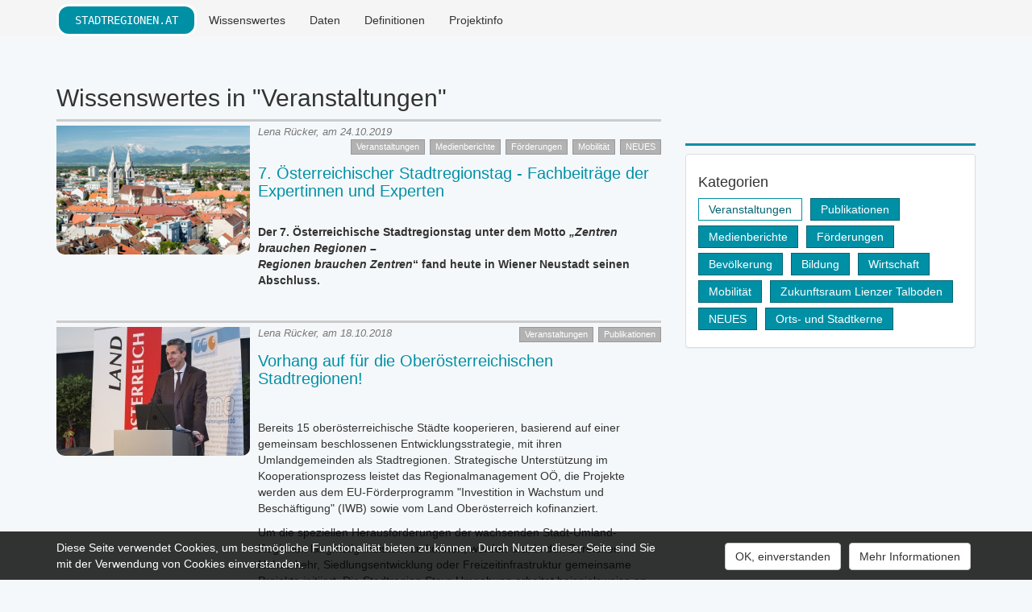

--- FILE ---
content_type: text/html; charset=UTF-8
request_url: https://www.stadtregionen.at/wissenswertes/kategorien/1?page=2
body_size: 6942
content:
<!DOCTYPE html>
<html>
<head>
    <title>Neuigkeiten | stadtregionen.at</title>
    <link rel="stylesheet" href="/css/merge.min.css">
    <link rel="stylesheet" href="/build/css/app.min-49cf2ef696.css">
    <meta content="text/plain" charset="UTF-8">
        </head>
<body class="news news-index">
    <div id="wrapper">
        <header>
            <nav class="navbar" role="navigation">
    <div class="container">
        <div class="brand">
            <a href="https://www.stadtregionen.at" class="logoish">
                stadtregionen.at
            </a>
        </div>
        <ul class="pull-left">
            <li><a href="https://www.stadtregionen.at/wissenswertes">Wissenswertes</a></li>
            <li><a href="https://www.stadtregionen.at/datenquellen">Daten</a></li>
            <li><a href="https://www.stadtregionen.at/definitionen">Definitionen</a></li>
            <li><a href="https://www.stadtregionen.at/projektinfo">Projektinfo</a></li>
        </ul>
        <ul class="pull-right">
            <li class="cityregion-select"></li>
        </ul>
    </div>
</nav>
        </header>
        <main>
                <div class="container">
        <div class="row">
            <div class="col-md-12">
                <h2>Wissenswertes&nbsp;in &quot;Veranstaltungen&quot;</h2>
            </div>
        </div>
        <div class='row'>
            <div class="col-md-8">
                                    <div class="row">
                        <div class="col-md-12">
                            <div class="news-box ">
                                                                    <img class="news-image" src="https://www.stadtregionen.at/uploads/imagesshares/.mods/news_WMSStadt.png">
                                                                <div class="meta">
                                    <p>Lena R&uuml;cker, am 24.10.2019</p>
                                                                            <ul class="tags">
                                                                                            <li><a href="https://www.stadtregionen.at/wissenswertes/kategorien/1"><span class="sticker tiny pale">Veranstaltungen</span></a></li>
                                                                                            <li><a href="https://www.stadtregionen.at/wissenswertes/kategorien/3"><span class="sticker tiny pale">Medienberichte</span></a></li>
                                                                                            <li><a href="https://www.stadtregionen.at/wissenswertes/kategorien/4"><span class="sticker tiny pale">F&ouml;rderungen</span></a></li>
                                                                                            <li><a href="https://www.stadtregionen.at/wissenswertes/kategorien/8"><span class="sticker tiny pale">Mobilit&auml;t</span></a></li>
                                                                                            <li><a href="https://www.stadtregionen.at/wissenswertes/kategorien/10"><span class="sticker tiny pale">NEUES</span></a></li>
                                                                                    </ul>
                                                                    </div>
                                <h3><a href="https://www.stadtregionen.at/wissenswertes/7-oesterreichische-stadtregionstag-fachbeitraege-der-expertinnen-und-experten">7. &Ouml;sterreichischer Stadtregionstag - Fachbeitr&auml;ge der Expertinnen und Experten</a></h3>
                                <div class="news-box-content">
                                    <p><br />
<strong>Der 7. &Ouml;sterreichische Stadtregionstag unter dem Motto <em>&bdquo;Zentren brauchen Regionen &ndash;<br />
Regionen brauchen Zentren</em>&ldquo; fand heute in Wiener Neustadt seinen Abschluss.</strong></p>

<p>&nbsp;</p>

                                </div>
                            </div>
                        </div>
                    </div>
                                    <div class="row">
                        <div class="col-md-12">
                            <div class="news-box ">
                                                                    <img class="news-image" src="https://www.stadtregionen.at/uploads/imagesshares/.mods/news_DZ4A0122.jpg">
                                                                <div class="meta">
                                    <p>Lena R&uuml;cker, am 18.10.2018</p>
                                                                            <ul class="tags">
                                                                                            <li><a href="https://www.stadtregionen.at/wissenswertes/kategorien/1"><span class="sticker tiny pale">Veranstaltungen</span></a></li>
                                                                                            <li><a href="https://www.stadtregionen.at/wissenswertes/kategorien/2"><span class="sticker tiny pale">Publikationen</span></a></li>
                                                                                    </ul>
                                                                    </div>
                                <h3><a href="https://www.stadtregionen.at/wissenswertes/s">Vorhang auf f&uuml;r die Ober&ouml;sterreichischen Stadtregionen!</a></h3>
                                <div class="news-box-content">
                                    <p>&nbsp;</p>

<p>Bereits&nbsp;15 ober&ouml;sterreichische St&auml;dte&nbsp;kooperieren, basierend auf einer gemeinsam beschlossenen Entwicklungsstrategie,&nbsp;mit ihren Umlandgemeinden als&nbsp;Stadtregionen. Strategische Unterst&uuml;tzung im Kooperationsprozess&nbsp;leistet das&nbsp;Regionalmanagement O&Ouml;,&nbsp;die Projekte werden&nbsp;aus dem EU-F&ouml;rderprogramm &quot;Investition in Wachstum und Besch&auml;ftigung&quot; (IWB) sowie&nbsp;vom Land Ober&ouml;sterreich kofinanziert.</p>

<p>Um die speziellen Herausforderungen der wachsenden Stadt-Umland-Regionen langfristig meistern zu k&ouml;nnen, wurden u.a.&nbsp;in den Bereichen Nahverkehr, Siedlungsentwicklung oder Freizeitinfrastruktur gemeinsame Projekte initiiert. Die Stadtregion Steyr-Umgebung arbeitet beispielsweise an einem&nbsp;Umsetzungsprojekt zur Belebung des Stadtzentrums:&nbsp;auf dem neugestalteten Marktplatz sollen k&uuml;nftig Produkte aus den Umlandgemeinden an kostenlos zur Verf&uuml;gung gestellten Marktst&auml;nden angeboten werden k&ouml;nnen. Die Stadtregion Kremsm&uuml;nster legt ihren Schwerpunkt auf den Ausbau des Kulturangebotes: momentan wird an der Projektidee gefeilt, einen Galerie f&uuml;r darstellende&nbsp;sowie bildende Kunst im neu sanierten Stadttheater Bad Hall zu er&ouml;ffnen.</p>

<p><a href="https://www.meinbezirk.at/steyr-steyr-land/c-lokales/steyr-kremsmuenster-und-kirchdorf-gestalten-gemeinsam-mit-ihren-umlandgemeinden_a3048549">Lesen Sie den Beitrag auf meinbezirk.at</a></p>

<p><em>Aufger&auml;umt</em> - die Zeitschrift f&uuml;r Raumordnung in Ober&ouml;sterreich widmete den ober&ouml;sterreichischen Stadtregionen 2017 eine eigene Ausgabe. Die <a href="/uploads/files/aufgeraeumt_10_17.pdf">Publikation</a> liefert einen guten &Uuml;berblick &uuml;ber die Entwicklung des Modells &quot;Stadtregion&quot; in Europa und &Ouml;sterreich sowie &uuml;ber die aktuellen stadtregionalen Prozesse in Ober&ouml;sterreich.</p>

                                </div>
                            </div>
                        </div>
                    </div>
                                    <div class="row">
                        <div class="col-md-12">
                            <div class="news-box ">
                                                                    <img class="news-image" src="https://www.stadtregionen.at/uploads/imagesshares/.mods/news_GeutzeAlexetc.jpg">
                                                                <div class="meta">
                                    <p>Hochholdinger Nikola, am 11.10.2018</p>
                                                                            <ul class="tags">
                                                                                            <li><a href="https://www.stadtregionen.at/wissenswertes/kategorien/1"><span class="sticker tiny pale">Veranstaltungen</span></a></li>
                                                                                    </ul>
                                                                    </div>
                                <h3><a href="https://www.stadtregionen.at/wissenswertes/fortsetzung-stadtregionstag-2018-vor-den-vorhang-geholt-zusammen-eu-mittel-nutzen-und-standortfaktoren-entwickeln">Fortsetzung Stadtregionstag 2018: &quot;Vor den Vorhang geholt&quot; - Zusammen EU-Mittel nutzen und Standortfaktoren entwickeln</a></h3>
                                <div class="news-box-content">
                                    <p>&nbsp;</p>

<p><strong>&quot;Vor den Vorhang geholt&quot;</strong> - Der Stadtregionstag 2018 in Wels startet heute mit spannenden Beispielen und Modellen aus den Stadtregionen in &Ouml;sterreich und Deutschland und anschlie&szlig;ender Diskussion zum Thema <strong>&quot;Zusammen EU-Mittel nutzen&quot;. </strong>Der zweite Teil widmet sich den Beispielen und Modellen gemeinsamer Betriebsfl&auml;chen und Infrastrukturen unter dem Titel <strong>&quot;Zusammen regionale Standortfaktoren entwickeln&quot;</strong>.</p>

                                </div>
                            </div>
                        </div>
                    </div>
                                    <div class="row">
                        <div class="col-md-12">
                            <div class="news-box ">
                                                                    <img class="news-image" src="https://www.stadtregionen.at/uploads/imagesshares/.mods/news_schmidtkomp.jpg">
                                                                <div class="meta">
                                    <p>Hochholdinger Nikola, am 10.10.2018</p>
                                                                            <ul class="tags">
                                                                                            <li><a href="https://www.stadtregionen.at/wissenswertes/kategorien/1"><span class="sticker tiny pale">Veranstaltungen</span></a></li>
                                                                                    </ul>
                                                                    </div>
                                <h3><a href="https://www.stadtregionen.at/wissenswertes/weiter-gehts-mit-teil-2-des-6-oesterreichischen-stadtregionstag-in-wels">Weiter geht&#039;s mit Teil 2 des 6. &Ouml;sterreichischen Stadtregionstages in Wels</a></h3>
                                <div class="news-box-content">
                                    <p>&nbsp;</p>

<p>Weiter geht&#39;s mit Teil 2 des 6. &Ouml;sterreichischen Stadtregionstages in Wels:</p>

<p><strong>&bdquo;Europa&hellip;und wir sind mittendrin!&ldquo;</strong></p>

<p>&nbsp;</p>

                                </div>
                            </div>
                        </div>
                    </div>
                                    <div class="row">
                        <div class="col-md-12">
                            <div class="news-box ">
                                                                    <img class="news-image" src="https://www.stadtregionen.at/uploads/imagesshares/.mods/news_20181010_132423.jpg">
                                                                <div class="meta">
                                    <p>Hochholdinger Nikola, am 10.10.2018</p>
                                                                            <ul class="tags">
                                                                                            <li><a href="https://www.stadtregionen.at/wissenswertes/kategorien/1"><span class="sticker tiny pale">Veranstaltungen</span></a></li>
                                                                                    </ul>
                                                                    </div>
                                <h3><a href="https://www.stadtregionen.at/wissenswertes/der-6-oesterreichisches-stadtregionstag-2018-hat-begonnen">Der 6. &Ouml;sterreichische Stadtregionstag 2018 hat begonnen ...</a></h3>
                                <div class="news-box-content">
                                    <p>&nbsp;</p>

<p>Der <strong>6. &Ouml;sterreichische Stadtregionstag in Wels</strong> hat soeben mit dem <strong>Teil 1 &bdquo;Erfahrungsaustausch der ober&ouml;sterreichischen Stadtregionen&ldquo;</strong> begonnen:</p>

<p>&nbsp;</p>

                                </div>
                            </div>
                        </div>
                    </div>
                                    <div class="row">
                        <div class="col-md-12">
                            <div class="news-box ">
                                                                    <img class="news-image" src="https://www.stadtregionen.at/uploads/imagesshares/.mods/news_Stadtregionstag_Wels.png">
                                                                <div class="meta">
                                    <p>Hochholdinger Nikola, am 25.09.2018</p>
                                                                            <ul class="tags">
                                                                                            <li><a href="https://www.stadtregionen.at/wissenswertes/kategorien/1"><span class="sticker tiny pale">Veranstaltungen</span></a></li>
                                                                                    </ul>
                                                                    </div>
                                <h3><a href="https://www.stadtregionen.at/wissenswertes/einladung-und-programm-zum-stadtregionstag-2018-am-10-und-11-oktober-2018-in-wels">Einladung und Programm zum Stadtregionstag 2018 am 10. und 11. Oktober 2018 in Wels</a></h3>
                                <div class="news-box-content">
                                    <h3><strong>Stadtregionstag 2018 am 10. und 11. Oktober 2018 in Wels</strong></h3>

<h3>inkl. Erfahrungsaustausch der ober&ouml;sterreichischen Stadtregionen <strong>&quot;Erfolgsmodell Stadtregion &ndash; Zusammen Wachsen&ldquo;</strong></h3>

                                </div>
                            </div>
                        </div>
                    </div>
                                    <div class="row">
                        <div class="col-md-12">
                            <div class="news-box no-image">
                                                                <div class="meta">
                                    <p>Melanie Lutz, am 01.12.2017</p>
                                                                            <ul class="tags">
                                                                                            <li><a href="https://www.stadtregionen.at/wissenswertes/kategorien/1"><span class="sticker tiny pale">Veranstaltungen</span></a></li>
                                                                                    </ul>
                                                                    </div>
                                <h3><a href="https://www.stadtregionen.at/wissenswertes/stadt-umland-konferenz-niederoesterreich-wien-am-512-im-wr-rathaus">Das war die ... 13. Stadt-Umland-Konferenz Wien/N&Ouml; am 5.12. im Wr. Rathaus</a></h3>
                                <div class="news-box-content">
                                    <p><strong>Weiterentwicklung der Zusammenarbeit zwischen L&auml;ndern und Gemeinden </strong></p>

<p>Im Rahmen des <strong>Stadt-Umland-Managements (SUM) Wien/Nieder&ouml;sterreich</strong>, einer Plattform zur l&auml;nder&uuml;bergreifenden F&ouml;rderung der Entwicklung des gemeinsamen Lebensraumes, fand&nbsp;&nbsp; auch heuer wieder die Stadt-Umland-Konferenz<strong> im Festsaal des Wiener Rathauses </strong>statt.</p>

<p>&nbsp;</p>

                                </div>
                            </div>
                        </div>
                    </div>
                                    <div class="row">
                        <div class="col-md-12">
                            <div class="news-box ">
                                                                    <img class="news-image" src="https://www.stadtregionen.at/uploads/imagesshares/.mods/news__c__Markus_Mayr__41_.jpg">
                                                                <div class="meta">
                                    <p>Melanie Lutz, am 10.11.2017</p>
                                                                            <ul class="tags">
                                                                                            <li><a href="https://www.stadtregionen.at/wissenswertes/kategorien/1"><span class="sticker tiny pale">Veranstaltungen</span></a></li>
                                                                                            <li><a href="https://www.stadtregionen.at/wissenswertes/kategorien/10"><span class="sticker tiny pale">NEUES</span></a></li>
                                                                                    </ul>
                                                                    </div>
                                <h3><a href="https://www.stadtregionen.at/wissenswertes/nachlese-5-oesterreichischer-stadtregionstag">NACHLESE: 5. &Ouml;sterreichischer Stadtregionstag </a></h3>
                                <div class="news-box-content">
                                    <p><strong>Eine Stadtregion mit Charme!</strong></p>

<p>Von 18. &ndash; 20. Oktober dieses Jahres konnten sich die &bdquo;Rest-&Ouml;sterreicher&ldquo; ein von der Sonne gut ausgeleuchtetes Bild davon machen, was in der mit dem Gemeindekooperationspreis 2017 (GEKO) ausgezeichneten Region geleistet wird, wie hoch die Lebensqualit&auml;t ist und wie rege das Wirtschaftsleben. Auch wenn der Titel der diesj&auml;hrigen Kooperationsveranstaltung &bdquo;Ein gutes Leben f&uuml;r die Zukunft&ldquo; lautete, war das nicht gleich zu erwarten: Der diesj&auml;hrige Stadtregionstag begann n&auml;mlich mit einem Vernetzungstreffen mit der &Ouml;REK-Partnerschaft &bdquo;Strategien f&uuml;r Regionen mit Bev&ouml;lkerungsr&uuml;ckgang&ldquo;, die sich intensiv mit L&ouml;sungen f&uuml;r R&auml;ume, die Bev&ouml;lkerung verlieren, auseinandersetzt. Diese traf sich ebenfalls in Lienz, um sich in einer Dialogveranstaltung &uuml;ber das was ist &ndash; aber vor allem &uuml;ber das, was werden kann auszutauschen.</p>

<p>&bdquo;Stadtumlandkooperationen sind Impulsr&auml;ume f&uuml;r die ganze Region&ldquo;, betonte die Landtagsabgeordnete und Lienzer B&uuml;rgermeisterin Elisabeth Blanik. &bdquo;Dadurch werden innovative Reize gesetzt, Infrastrukturen bereitgestellt und Arbeitspl&auml;tze geschaffen, wodurch wir wettbewerbsf&auml;higer werden.&ldquo; &nbsp;Auch Markus Hopfner, BMLFUW, hielt das Vernetzungstreffen f&uuml;r eine gute Initiative und verwies auf die Handlungsfelder im &Ouml;sterreichischen Raumentwicklungskonzept (&Ouml;REK), denen hier nachgekommen wird: Sicherung der Daseinsvorsorge in l&auml;ndlichen Gebieten und die St&auml;rkung der Kooperationen zwischen Stadt und Land.</p>

<p><img alt="" src="/uploads/images/_c__Markus_Mayr__46_.jpg" style="height:334px; width:500px" /></p>

<p><small><span dir="rtl">Podiumsg&auml;ste vlnr: B&uuml;rgermeister Ing. Dietmar RUGGENTHALER, Virgen, RMO-Obmann, Dr. Thomas WENINGER, MLS, Generalsekret&auml;r des &Ouml;sterreichischen&nbsp; St&auml;dtebundes, LA Dipl.-Ing. Hermann KUENZ, Land Tirol, Mag. Georg SCHADT, Bundeskanzleramt, Dipl.-Ing. Markus HOPFNER, BMLFUW und LA B&uuml;rgermeisterin Dipl.-Ing.in Elisabeth BLANIK, Stadt Lienz</span></small></p>

<p><small>(c) Studios Lichtkammer/Markus Mayr</small></p>

                                </div>
                            </div>
                        </div>
                    </div>
                                    <div class="row">
                        <div class="col-md-12">
                            <div class="news-box ">
                                                                    <img class="news-image" src="https://www.stadtregionen.at/uploads/imagesshares/.mods/news_Bericht_Zusammenfassung_GerlindeGutheil_TU_IFIP.JPG">
                                                                <div class="meta">
                                    <p>Melanie Lutz, am 26.09.2017</p>
                                                                            <ul class="tags">
                                                                                            <li><a href="https://www.stadtregionen.at/wissenswertes/kategorien/1"><span class="sticker tiny pale">Veranstaltungen</span></a></li>
                                                                                    </ul>
                                                                    </div>
                                <h3><a href="https://www.stadtregionen.at/wissenswertes/stadtregionen-finanzierung-und-organisation">Stadtregionen: Finanzierung und Organisation</a></h3>
                                <div class="news-box-content">
                                    <h2>Workshop &bdquo;Organisation und Finanzierung von Stadtregionen&ldquo;</h2>

<p>Die &Ouml;REK‐Partnerschaft &bdquo;Kooperationsplattform Stadtregion&ldquo; erarbeitet eine&nbsp;&bdquo;Agenda Stadtregionen<br />
in &Ouml;sterreich&ldquo;, in der die aktuellen Herausforderungen f&uuml;r die &ouml;sterreichischen Stadtregionen<br />
dargestellt und relevante Organisationsformen und Finanzierungsm&ouml;glichkeiten erl&auml;utert werden<br />
sowie anhand ausgew&auml;hlter Beispiele die Umsetzungspraxis gezeigt wird.</p>

<p><a href="http://www.stadtregionen.at/uploads/filesshares/1_Einladung_Programm_WS_Stadtregionen_20150226.pdf">http://www.stadtregionen.at/uploads/filesshares/1_Einladung_Programm_WS_Stadtregionen_20150226.pdf</a><br />
Um die spezifischen Fragen nach geeigneten Organisationsformen und insbesondere der Finanzierung<br />
stadtregionaler Kooperationen in der &bdquo;Agenda&ldquo; m&ouml;glichst praxisnahe zu behandeln, wurde im Rahmen<br />
der Partnerschaft ein Workshop mit Vertreterinnen und Vertretern der ber&uuml;hrten Gebietsk&ouml;rperschaften<br />
und Ressorts sowie weiteren Expertinnen und Experten veranstaltet. Dieser sollte dazu<br />
dienen, das vorhandene Wissen &uuml;ber und die Anforderungen an die Organisation und Finanzierung<br />
stadtregionaler Kooperation auszutauschen und zu vertiefen, um praxisnahe und<br />
umsetzungsorientierte Vorschl&auml;ge f&uuml;r konkrete Ma&szlig;nahmen zu erarbeiten.</p>

<p>Die Ergebnisse flossen in&nbsp;weiterer Folge in die &bdquo;Agenda<em> Stadtregionen in &Ouml;sterreich</em>&ldquo; ein, die im Herbst 2015 beim &bdquo;3. Stadtregionstag&ldquo; in Wien pr&auml;sentiert<br />
wurde.</p>

                                </div>
                            </div>
                        </div>
                    </div>
                                    <div class="row">
                        <div class="col-md-12">
                            <div class="news-box ">
                                                                    <img class="news-image" src="https://www.stadtregionen.at/uploads/imagesshares/.mods/news_03_5_Publikum.jpg">
                                                                <div class="meta">
                                    <p>Melanie Lutz, am 22.08.2016</p>
                                                                            <ul class="tags">
                                                                                            <li><a href="https://www.stadtregionen.at/wissenswertes/kategorien/1"><span class="sticker tiny pale">Veranstaltungen</span></a></li>
                                                                                    </ul>
                                                                    </div>
                                <h3><a href="https://www.stadtregionen.at/wissenswertes/4-stadtregionstag-am-13-oktober-in-bregenz">NACHLESE: 4. &Ouml;sterreichischer Stadtregionstag von 12. - 14. Oktober 2016 in Bregenz und Vorarlberg</a></h3>
                                <div class="news-box-content">
                                    <p><em><strong>&Ouml;sterreichs FachexpertInnen f&uuml;r Stadtregionen berieten gemeinsam mit der Politik &uuml;ber die Zukunft &ouml;sterreichischer Stadtregione</strong></em>n.</p>

<p>Der <strong>4. &Ouml;sterreichische Stadtregionstag fand&nbsp;am Donnerstag, 13. Oktober 2016, im Festspielhaus in Bregenz</strong> statt. Das Rahmenprogramm startete am Mittwoch, 12. Oktober 2016, und endete mit einer ausgiebigen Exkursion in die Vorarlberger Stadtregionen am Freitag, 14. Oktober 2016.</p>

<p><strong>Vorarlberg ist</strong> mit der Vision Rheintal und den zahlreichen Regios (Vorderland-Feldkirch, ImWalgau, Bregenzerwald,...) ein <strong>Vorreiter </strong>hinisichtlich der Kooperation &uuml;ber die Gemeindegrenzen hinweg. Neben Ihren bisherigen Erfahrungen erz&auml;hlten die B&uuml;rgermeisterInnen und PlanerInnen auch &uuml;ber geplante Projekte wie die <strong>Kulturhauptstadt-Bewerbung</strong> oder das gemeinsame <strong>Agglomerationsprogramm mit der Schweiz</strong>&nbsp;. Neben den klassischen Raumordnungs- und Kooperationsthemen wurde auch von gemeinsamen Strategien bei der <strong>Fl&uuml;chtlingsunterbringung</strong> berichtet.</p>

<p>Neben Bregenz wurden w&auml;hrend der<strong> Exkursionen und Mobilen Workshops die St&auml;dte und Gemeinden Dornbirn, Bildstein, Lustenau, Feldkirch, Rankweil, Lauterach und Lochau </strong>besucht. Die TeilnehmerInnen erhielten einen lebendigen und umfassenden &Uuml;berblick &uuml;ber die Zusammenarbeit und laufende Projekte in den Vorarlberger Stadtregionen und Regios.</p>

                                </div>
                            </div>
                        </div>
                    </div>
                                <div class="row">
                    <div class="col-md-12">
                        <ul class="pagination"><li><a href="https://www.stadtregionen.at/wissenswertes/kategorien/1?page=1" rel="prev">&laquo;</a></li> <li><a href="https://www.stadtregionen.at/wissenswertes/kategorien/1?page=1">1</a></li><li class="active"><span>2</span></li> <li class="disabled"><span>&raquo;</span></li></ul>
                    </div>
                </div>
            </div>
            <div class="col-md-4">
                <div class="sidebar">
                    <div class="sidebar-box">
                        <div class="panel panel-default">
                            <div class="panel-body">
                                <h4>Kategorien</h4>
                                                                    <ul class="tags">
                                                                                                                                    <li><a href="https://www.stadtregionen.at/wissenswertes"><span class="sticker large active">Veranstaltungen</span></a></li>
                                                                                                                                                                                <li><a href="https://www.stadtregionen.at/wissenswertes/kategorien/2"><span class="sticker large">Publikationen</span></a></li>
                                                                                                                                                                                <li><a href="https://www.stadtregionen.at/wissenswertes/kategorien/3"><span class="sticker large">Medienberichte</span></a></li>
                                                                                                                                                                                <li><a href="https://www.stadtregionen.at/wissenswertes/kategorien/4"><span class="sticker large">F&ouml;rderungen</span></a></li>
                                                                                                                                                                                <li><a href="https://www.stadtregionen.at/wissenswertes/kategorien/5"><span class="sticker large">Bev&ouml;lkerung</span></a></li>
                                                                                                                                                                                <li><a href="https://www.stadtregionen.at/wissenswertes/kategorien/6"><span class="sticker large">Bildung</span></a></li>
                                                                                                                                                                                <li><a href="https://www.stadtregionen.at/wissenswertes/kategorien/7"><span class="sticker large">Wirtschaft</span></a></li>
                                                                                                                                                                                <li><a href="https://www.stadtregionen.at/wissenswertes/kategorien/8"><span class="sticker large">Mobilit&auml;t</span></a></li>
                                                                                                                                                                                <li><a href="https://www.stadtregionen.at/wissenswertes/kategorien/9"><span class="sticker large">Zukunftsraum Lienzer Talboden</span></a></li>
                                                                                                                                                                                <li><a href="https://www.stadtregionen.at/wissenswertes/kategorien/10"><span class="sticker large">NEUES</span></a></li>
                                                                                                                                                                                <li><a href="https://www.stadtregionen.at/wissenswertes/kategorien/11"><span class="sticker large">Orts- und Stadtkerne</span></a></li>
                                                                                                                        </ul>
                                                            </div>
                        </div>
                    </div>
                </div>
            </div>
        </div>
    </div>
        </main>
        <footer>
            <script>window.__ivesApp = window.__ivesApp || {};__ivesApp.params = {"baseUrl":"https:\/\/www.stadtregionen.at"};</script><section class="footer">
    <div class="container">
        <div class="row">
            <div class="col-md-3 clearfix">
                <a target="_blank" href="http://www.staedtebund.gv.at/"><img class="stbd-logo" src="https://www.stadtregionen.at/img/stdbd_logo_small.jpg"></a>
            </div>
            <div class="col-md-3 clearfix">
                <a target="_blank" href="http://kdz.eu/"><img class="kdz-logo" src="https://www.stadtregionen.at/img/kdz_logo_small.jpg"></a>
            </div>
            <div class="col-md-3 links">
                <ul>
                    <li><a href="https://www.stadtregionen.at/projektinfo">Projektinfo</a></li>
                    <li><a href="https://www.stadtregionen.at/datenquellen">Daten und Fakten</a></li>
                    <li><a href="https://www.stadtregionen.at/impressum">Impressum</a></li>
                </ul>
            </div>
            <div class="col-md-3 project-description">
                <p>
                    Ein Projekt des <a target="_blank" href="http://kdz.eu/">KDZ - Zentrum für Verwaltungsforschung</a>.<br>Implementiert von <a target="_blank" href="https://interactives.eu">Interactives</a>.
                </p>
            </div>
        </div>
    </div>
</section>        </footer>
    </div>
                <style>
    .cookie-consent-wrapper {
        display: none;
        position: fixed;
        bottom: 0;
        width: 100%;
        z-index: 5000;

        background-color: rgb(55,55,55);
        background-color: rgba(0,0,0,0.8);
        color: #fff;
    }
    .cookie-consent {
        padding-top: 10px;
        padding-bottom: 10px;
    }
    .cookie-consent-message {
        font-size: 14px;
        margin-bottom: 7px;
    }
    .cookie-consent-button {
        margin-top: 4px;
    }
    .cookie-consent-button:first-of-type {
        margin-right: 6px;
    }
    .cookie-consent-button-wrapper {
        text-align: right
    }
</style>
<div class="cookie-consent-wrapper js-cookie-consent">
    <div class="cookie-consent container">
        <div class="row">
            <div class="col-md-8">
                <span class="cookie-consent-message">
                    Diese Seite verwendet Cookies, um bestmögliche Funktionalität bieten zu können. Durch Nutzen dieser Seite sind Sie mit der Verwendung von Cookies einverstanden.
                </span>
            </div>
            <div class="col-md-4 cookie-consent-button-wrapper">
                <button class="js-cookie-consent-agree cookie-consent-button btn btn-default">
                    OK, einverstanden
                </button>
                <a href="https://www.stadtregionen.at/datenschutz" class="js-cookie-consent-more cookie-consent-button btn btn-default">
                    Mehr Informationen
                </a>
            </div>
        </div>
    </div>
</div>
<script>
        window.laravelCookieConsent = (function () {
        var COOKIE_VALUE = 1;
        var dialogs = document.getElementsByClassName('js-cookie-consent');
        var btnAgree = document.getElementsByClassName('js-cookie-consent-agree');

        function consentWithCookies() {
            setCookie('ives_cookie_consent', COOKIE_VALUE, 365 * 20);
            toggleCookieDialog(false);
        }
        function cookieExists(name) {
            return (document.cookie.split('; ').indexOf(name + '=' + COOKIE_VALUE) !== -1);
        }
        function toggleCookieDialog(show) {
            var display = show ? 'block' : 'none';
            for (var i = 0; i < dialogs.length; ++i) {
                dialogs[i].style.display = display;
            }
        }
        function setCookie(name, value, expirationInDays) {
            var date = new Date();
            date.setTime(date.getTime() + (expirationInDays * 24 * 60 * 60 * 1000));
            document.cookie = name + '=' + value + '; ' + 'expires=' + date.toUTCString() +';path=/';
        }

        // entry point
        toggleCookieDialog(!cookieExists('ives_cookie_consent'));

        // handle agree event
        for (var i = 0; i < btnAgree.length; ++i) {
            btnAgree[i].addEventListener('click', consentWithCookies);
        }

        return {
            consentWithCookies: consentWithCookies,
            toggleCookieDialog: toggleCookieDialog
        };
    })();
</script>            <script type="text/javascript">
    var _paq = _paq || [];
    _paq.push(['trackPageView']);
    _paq.push(['enableLinkTracking']);
    (function() {
        var u="//piwik.kdz.eu/";
        _paq.push(['setTrackerUrl', u+'piwik.php']);
        _paq.push(['setSiteId', 14]);
        var d=document, g=d.createElement('script'), s=d.getElementsByTagName('script')[0];
        g.type='text/javascript'; g.async=true; g.defer=true; g.src=u+'piwik.js'; s.parentNode.insertBefore(g,s);
    })();
</script>
<noscript><p><img src="//piwik.kdz.eu/piwik.php?idsite=14" style="border:0;" alt="" /></p></noscript>
</body>
</html>

--- FILE ---
content_type: text/css
request_url: https://www.stadtregionen.at/build/css/app.min-49cf2ef696.css
body_size: 5874
content:
body,html{height:100%;margin:0;padding:0}body,html,ul{padding:0}.clearfix:after,header .navbar ul:after{content:''}.news-box .meta p,body.admin.posts-form .meta-table .meta-label{font-style:italic}.pull-left{display:block;float:left}.pull-right{display:block;float:right}.clearfix:after{display:table;clear:both}body{background-color:#F5F8FA}#wrapper{min-height:100%;position:relative}a{color:#0090A6}a:hover{color:#F29400}main{margin-top:40px;padding-bottom:175px}body.frontpage main{margin-top:20px}body.frontpage .leading-text p{font-size:1.2em;font-weight:300}ul{list-style:none;margin:0}header .navbar{background-color:#F5F5F5;color:#333}header .navbar.profile{color:#fff!important;border-bottom-color:#555}header .navbar.economy{color:#fff!important;border-bottom-color:rgba(0,96,170,.6)}header .navbar.education{color:#fff!important;border-bottom-color:rgba(197,27,138,.6)}header .navbar.population{color:#fff!important;border-bottom-color:rgba(26,35,126,.6)}header .brand{float:left}header .brand .logoish{display:block;padding:7px 20px;margin-top:5px;border:3px solid #fff;background-color:#0090A6;font-family:monospace;border-radius:15px;color:#fff;text-transform:uppercase;text-decoration:none}header .brand .logoish:hover{color:#0090A6;background-color:#fff;border:3px solid #98C5D1}header .navbar ul:after{display:block;clear:left}header .navbar ul>li{position:relative;display:block;float:left;margin-top:5px;padding:10px 15px;text-align:left}header .navbar ul>li>a{display:block;text-decoration:none;color:#333;position:relative;text-align:center}header .navbar ul li a.active:after,header .navbar ul li a:active:after,header .navbar ul li a:focus:after,header .navbar ul li a:hover:after,header .navbar ul li.active a:after{opacity:.75}header .navbar ul li a:after{content:"";display:block;position:absolute;bottom:-4px;width:100%;height:1px;opacity:0;background:#F29400;transition:opacity 150ms cubic-bezier(.25,.25,.75,.75)}header .navbar ul li.population a:after{background:#1A237E}header .navbar ul li.economy a:after{background:#0060aa}header .navbar ul li.education a:after{background:#c51b8a}header .navbar ul li .featured-tag{display:block;position:absolute;top:-4px;right:-15px;font-size:11px;text-align:center;padding:0 8px;background-color:#d839a4;border:1px solid #a53681;border-radius:4px;z-index:9999;color:#fff;text-transform:uppercase}.default-box,.news-box{position:relative}.climate-table td.value,.climate-table th,.energy-use-table td.value,.energy-use-table th,.regions-container table.structural-data td.value,.regions-container table.structural-data th{text-align:right}header .navbar ul li.cityregion-select{width:250px;padding:0;margin-top:7px;margin-bottom:0}header .navbar ul li.cityregion-select>select{display:none}.featured-badge{display:block;border:2px solid #a53681;height:22px;line-height:19px;min-width:32px;color:#fff;border-radius:8px;background-color:#d839a4;font-weight:300;font-size:13px;padding:0 7px}.featured-badge.small{height:16px;line-height:11px;font-size:11px;padding:0 6px}.news-box{margin-top:30px;border-top:3px solid #ccc;padding-top:5px;padding-left:250px;min-height:168px}.news-box .meta p{float:left;font-size:90%;margin-bottom:0;color:#777}.default-box ul>li .value,.municipality-box ul>li .value,.news-box .meta ul.tags,.region-box ul>li .value{float:right}.news-box .meta ul.tags .sticker.pale{background-color:#B2B2B2;border-color:#999}.news-box .meta ul.tags .sticker.pale:hover{background-color:#0090A6;border:1px solid #006473}.news-box .meta:after{content:'';clear:both;display:block}.news-box img.news-image{max-width:240px;position:absolute;left:0;top:5px;border-bottom-left-radius:10px;border-bottom-right-radius:10px}.news-box h3{font-size:20px;margin-top:10px}.news-box:first-of-type{margin-top:0}.news-box.no-image{padding-left:0;min-height:1px}.news-box:hover{border-color:#0090A6}.region-box{margin-top:30px;border-top:3px solid #ccc}.region-box a,.region-box a:active,.region-box a:hover,.region-box a:link,.region-box a:visited{display:block;color:#333;text-decoration:none}.municipality-box.core-zone{margin-top:30px;border-top:3px solid rgba(242,148,0,.6)}.municipality-box.outer-zone{margin-top:30px;border-top:3px solid rgba(0,144,166,.6)}.region-box:hover{border-top:3px solid #a51652}.climate-box,.economy-box,.education-box,.mobility-box,.population-box{margin-top:50px;border-top:1px solid #ccc}.climate-box.climate-box-first{margin-top:10px}.climate-box .intro-text:first-of-type{margin-top:16px}.climate-box .intro-text:last-of-type{margin-bottom:20px}.climate-table td.value.strong,.climate-table th.strong,.energy-use-table td.value.strong,.energy-use-table th.strong{font-weight:700}.default-box h3,.municipality-box h3,.region-box h3{margin-top:4px}.population-box h3{border-left:26px solid rgba(26,35,126,.6);padding-left:10px}.economy-box h3{border-left:26px solid rgba(0,96,170,.6);padding-left:10px}.education-box h3{border-left:26px solid rgba(197,27,138,.6);padding-left:10px}.mobility-box h3{border-left:26px solid rgba(130,178,58,.6);padding-left:10px}.climate-box h3{border-left:26px solid rgba(148,127,60,.6);padding-left:10px}.municipality-box h3{font-size:16px}.default-box:after,.municipality-box:after,.region-box:after{content:'';clear:both;display:block}.default-box ul,.municipality-box ul,.region-box ul{margin-bottom:12px}.default-box ul>li,.municipality-box ul>li,.region-box ul>li{border-bottom:1px solid rgba(0,0,0,.1)}.default-box ul>li:after,.municipality-box ul>li:after,.region-box ul>li:after{content:'';clear:both;display:block}.default-box ul>li .label,.municipality-box ul>li .label,.region-box ul>li .label{font-weight:200}.regions-container table.structural-data small{color:#7a7a7a}ul.pagination{list-style:none;margin:30px 0 0;padding:0}ul.pagination li{float:left;border:1px solid #d0d0d0;margin-right:2px;border-radius:3px}ul.pagination li>*{display:block;padding:2px 8px}ul.pagination:after{content:'';display:block;clear:left}.default-box .year-control{position:absolute;top:4px;right:0}.default-box .year-control button{float:left;display:inline-block;background-color:transparent;border:1px solid #d5d5d5;border-radius:4px;font-size:12px;outline:0;padding:2px 10px;text-align:center;color:#666}.default-box .year-control button:hover{background-color:#ECEFF1;border:1px solid #ccc;color:#333}.default-box .year-control button.disabled,.default-box .year-control button.disabled:hover{background-color:#ECEFF1;color:#ccc;border:1px solid #d5d5d5}.default-box .year-control .current-year-display{float:left;display:inline-block;padding:0 10px;font-weight:300;font-size:16px}.default-box .year-control:after{content:'';clear:both;display:block}.default-box .compare-control{background-color:#f5f5f5;border:1px solid #d5d5d5;padding:6px 10px;border-radius:8px;margin-top:20px}.default-box .compare-control .compare-label{display:block;font-weight:700;margin-bottom:3px}.default-box .compare-control button{display:inline-block;background-color:transparent;border:1px solid #d5d5d5;border-radius:4px;font-size:12px;outline:0;padding:4px 10px;text-align:center;color:#666}.default-box .compare-control button:hover{background-color:#ECEFF1;border:1px solid #ccc;color:#333}.default-box .compare-control button.disabled,.default-box .compare-control button.disabled:hover{background-color:#ECEFF1;color:#ccc;border:1px solid #d5d5d5}.default-box .compare-control button.core-zone.active,.default-box .compare-control button.core-zone:hover{background-color:#F29400;color:#fff;border:1px solid #fff}.default-box .compare-control button.outer-zone.active,.default-box .compare-control button.outer-zone:hover{background-color:#0090A6;color:#fff;border:1px solid #fff}.default-box .compare-control .current-year-display{float:left;display:inline-block;padding:0 10px;font-weight:300;font-size:16px}.default-box .compare-control:after{content:'';clear:both;display:block}.heading-container p.intro-text{font-size:16px}.indicator-tooltip{display:inline-block;font-size:12px;width:17px;text-align:center;background-color:#e8e8e8;border-radius:17px;color:#737373}.indicator-tooltip:hover{background-color:#d839a4;color:#fff}.leading-text-container{margin-bottom:40px}.leading-text-container h2{margin-top:40px;margin-bottom:30px}.leading-text-container p{line-height:1.5em;font-size:1.2em;font-weight:300}.municipality-box{position:relative}.municipality-box h3{padding-left:25px}.municipality-box ul.collapsed .more{display:none}.municipality-box button.data-toggle{position:absolute;top:0;left:0;background-color:transparent;border:1px solid #d5d5d5;border-radius:4px;font-size:12px;outline:0;padding:0;width:19px;margin-top:4px;text-align:center}.municipality-box button.data-toggle:hover{background-color:#ECEFF1;border:1px solid #ccc}.population-box div.population-age-indices{margin-top:40px}.population-box div.population-age-indices:after{display:block;content:'';clear:both}.eu-fossil-renewable-ratio .column-label,.population-box div.population-age-indices .column-label{display:block;font-size:14px;text-align:center;margin-bottom:10px;font-family:"Trebuchet MS",Verdana,sans-serif;color:rgba(0,0,0,.5)}footer,svg g.axis>text{font-size:12px}.box-attribution,footer section.footer ul{text-align:right}.regions-container img.featured{display:block;width:100%}.box-attribution{margin-top:6px;line-height:14px}.box-attribution .attribution{color:#7a7c7d;font-size:12px}.box-attribution .attribution a,.box-attribution .attribution a:hover{color:#7a7c7d;text-decoration:underline}.definitionen-container ul{list-style:circle;margin-left:20px}footer{position:absolute;bottom:0;left:0;width:100%;height:124px;background-color:#fff;color:#333;border-top:1px solid rgba(0,0,0,.1)}footer section.footer{margin-top:33px}footer img{text-align:center}footer section.footer img{display:block;margin:0 auto}footer section.footer img.stbd-logo{margin-top:5px}footer .links,footer .project-description{padding-top:20px}svg .core-zone{fill:rgba(242,148,0,.6)}svg .core-zone:hover{fill:#F29400}svg .outer-zone{fill:rgba(0,144,166,.6)}svg .outer-zone:hover{fill:#0090A6}svg g.axis path.domain{fill:none;stroke:rgba(0,0,0,.3);stroke-width:1px;shape-rendering:crispEdges}svg g.axis g.tick>text,svg g.axis>text{font-family:"Trebuchet MS",Verdana,sans-serif;fill:rgba(0,0,0,.5)}svg g.axis g.tick>text{font-size:10px}svg g.axis g.tick>line{stroke:rgba(0,0,0,.5);shape-rendering:crispEdges}svg g.helper line{stroke:rgba(0,0,0,.1);stroke-width:2px;stroke-dasharray:5,5}svg.vis-population-pyramid path{fill:none}svg.vis-population-pyramid rect.grid{fill:none;stroke:#eee;stroke-width:1px}svg.vis-population-pyramid .male .bar{fill:rgba(49,178,79,.6);stroke:rgba(38,138,61,.6);stroke-width:1px}svg.vis-population-pyramid .male .bar:hover{fill:#31B24F}svg.vis-population-pyramid .female .bar{fill:rgba(178,49,60,.6);stroke:rgba(178,49,60,.6);stroke-width:1px}svg.vis-population-pyramid .female .bar:hover{fill:#B2313C}svg.vis-population-pyramid path.frame{stroke:rgba(0,0,0,.5);stroke-width:2px}svg.vis-population-pyramid text.gender-label{font-size:11px;fill:rgba(0,0,0,.5)}svg.vis-education-levels g.x.axis g.tick>text,svg.vis-population-age-groups g.x.axis g.tick>text{font-size:14px}#popPyramidBox .compare-control{position:absolute;right:0;top:45px;width:181px}#popPyramidBox .compare-control .compare-label{text-align:right}svg.vis-population-development path{fill:none;stroke:rgba(0,0,0,.5);stroke-width:5px}svg.vis-population-development circle{fill:#fff;stroke:#fff;stroke-width:4px}svg.vis-population-development circle.line-core-zone,svg.vis-population-development path.line-core-zone{stroke:rgba(242,148,0,.6)}svg.vis-population-development circle.line-cityregion,svg.vis-population-development path.line-cityregion{stroke:rgba(165,22,82,.6)}svg.vis-population-development circle.line-outer-zone,svg.vis-population-development path.line-outer-zone{stroke:rgba(0,144,166,.6)}svg.vis-population-age-groups .bar.youth{fill:rgba(200,189,0,.6);stroke:rgba(200,189,0,.7)}svg.vis-population-age-groups .bar.youth:hover{fill:#c8bd00}svg.vis-population-age-groups .bar.adult{fill:rgba(200,0,5,.6);stroke:rgba(200,0,5,.7)}svg.vis-population-age-groups .bar.adult:hover{fill:#c80005}svg.vis-population-age-groups .bar.senior{fill:rgba(200,197,198,.6);stroke:rgba(200,197,198,.7)}svg.vis-population-age-groups .bar.senior:hover{fill:#c8c5c6}svg.vis-population-age-groups g.x.axis g.tick>line{stroke:none;shape-rendering:crispEdges}svg.vis-population-age-indices .background-arc{fill:rgba(100,100,100,.1)}svg.vis-population-age-indices .arc.youth{fill:rgba(200,189,0,.6)}svg.vis-population-age-indices .background-arc.youth{fill:rgba(200,189,0,.2)}svg.vis-population-age-indices .arc.youth:hover{fill:#c8bd00}svg.vis-population-age-indices .arc.total{fill:rgba(0,130,130,.6)}svg.vis-population-age-indices .background-arc.total{fill:rgba(0,130,130,.2)}svg.vis-population-age-indices .arc.total:hover{fill:#008282}svg.vis-population-age-indices .arc.senior{fill:rgba(150,149,148,.6)}svg.vis-population-age-indices .arc.senior:hover{fill:#969594}svg.vis-population-age-indices .background-arc.senior{fill:rgba(150,149,148,.2)}svg.vis-population-density .bar.cityregion{fill:rgba(165,22,82,.6);stroke:rgba(120,16,60,.6)}svg.vis-population-density .bar.cityregion:hover{fill:#a51652}svg.vis-population-density .bar.core-zone{fill:rgba(242,148,0,.6);stroke:rgba(191,117,0,.6)}svg.vis-population-density .bar.core-zone:hover{fill:#F29400}svg.vis-population-density .bar.outer-zone{stroke:rgba(0,100,115,.6);fill:rgba(0,144,166,.6)}svg.vis-population-density .bar.outer-zone:hover{fill:#0090A6}svg.vis-population-density .bar.municipality{fill:rgba(189,168,189,.6);stroke:rgba(189,168,189,.7)}svg.vis-population-density .bar.municipality:hover{fill:#bda8bd}svg.vis-population-density .bar.country{fill:rgba(200,34,26,.6);stroke:rgba(200,34,26,.7)}svg.vis-population-density .bar.country:hover{fill:#c8221a}svg.vis-area-distribution rect.root{fill:none;fill-opacity:0}svg.vis-permanent-settlement-area-distribution rect.root{fill:none;fill-opacity:0}svg.align-center{display:block;margin:0 auto}svg.vis-climate-bar-chart .y.axis,svg.vis-energy-bar-chart .y.axis{display:none}svg.vis-workforce-saldo path{fill:none;stroke:rgba(0,0,0,.5);stroke-width:5px}svg.vis-workforce-saldo circle{fill:#fff;stroke:#fff;stroke-width:4px}svg.vis-workforce-saldo circle.line-core-zone,svg.vis-workforce-saldo path.line-core-zone{stroke:rgba(242,148,0,.6)}svg.vis-workforce-saldo circle.line-cityregion,svg.vis-workforce-saldo path.line-cityregion{stroke:rgba(165,22,82,.6)}svg.vis-workforce-saldo circle.line-outer-zone,svg.vis-workforce-saldo path.line-outer-zone{stroke:rgba(0,144,166,.6)}svg.vis-education-levels .bar.l1{fill:rgba(37,178,41,.6);stroke:rgba(37,178,41,.7)}svg.vis-education-levels .bar.l1:hover{fill:#25b229}svg.vis-education-levels .bar.l2a{fill:rgba(31,140,201,.6);stroke:rgba(31,140,201,.7)}svg.vis-education-levels .bar.l2a:hover{fill:#1f8cc9}svg.vis-education-levels .bar.l2b{fill:rgba(201,170,31,.6);stroke:rgba(201,170,31,.7)}svg.vis-education-levels .bar.l2b:hover{fill:#c9aa1f}svg.vis-education-levels .bar.l3{fill:rgba(191,67,31,.6);stroke:rgba(191,67,31,.7)}svg.vis-education-levels .bar.l3:hover{fill:#bf431f}svg.vis-education-levels g.x.axis g.tick>line{stroke:none;shape-rendering:crispEdges}svg.vis-climate-bar-chart .bar-label,svg.vis-energy-bar-chart .bar-label{font-size:15px;font-weight:700}svg.vis-climate-bar-chart .x.axis .tick:first-of-type text{text-anchor:start!important}svg.vis-climate-bar-chart .x.axis .tick:last-of-type text{text-anchor:end!important}svg.vis-climate-bar-chart .bar rect.cat1{fill:rgba(0,167,74,.8)}svg.vis-climate-bar-chart .bar rect.cat1:hover{fill:#00a74a}svg.vis-climate-bar-chart .bar rect.cat2{fill:rgba(0,131,194,.8)}svg.vis-climate-bar-chart .bar rect.cat2:hover{fill:#0083c2}svg.vis-climate-bar-chart .bar rect.cat3{fill:rgba(242,0,15,.8)}svg.vis-climate-bar-chart .bar rect.cat3:hover{fill:#f2000f}svg.vis-energy-bar-chart .x.axis .tick:first-of-type text{text-anchor:start!important}svg.vis-energy-bar-chart .x.axis .tick:last-of-type text{text-anchor:end!important}svg.vis-energy-bar-chart .bar rect.habitation{fill:rgba(255,101,49,.8)}svg.vis-energy-bar-chart .bar rect.habitation:hover{fill:#ff6531}svg.vis-energy-bar-chart .bar rect.agriculture{fill:rgba(255,191,0,.8)}svg.vis-energy-bar-chart .bar rect.agriculture:hover{fill:#ffbf00}svg.vis-energy-bar-chart .bar rect.industry{fill:rgba(127,84,69,.8)}svg.vis-energy-bar-chart .bar rect.industry:hover{fill:#7f5445}svg.vis-energy-bar-chart .bar rect.services{fill:rgba(0,153,136,.8)}svg.vis-energy-bar-chart .bar rect.services:hover{fill:#098}svg.vis-energy-bar-chart .bar rect.mobility{fill:rgba(0,184,253,.8)}svg.vis-energy-bar-chart .bar rect.mobility:hover{fill:#00b8fd}svg.vis-eu-fossil-renewable path.background-arc{fill:rgba(0,0,0,.15)}svg.vis-eu-fossil-renewable .arc.fossil path{fill:rgba(165,135,126,.85)}svg.vis-eu-fossil-renewable .arc.fossil path:hover{fill:#a5877e}svg.vis-eu-fossil-renewable .arc.renewable path{fill:rgba(0,167,74,.85)}svg.vis-eu-fossil-renewable .arc.renewable path:hover{fill:#00a74a}.d3-tip.vis-population-density{text-align:center}.d3-tip.vis-population-density .entity-label{display:block;font-size:13px;text-align:center;padding-bottom:2px;border-bottom:1px solid rgba(255,255,255,.3);color:#ccc;margin-bottom:6px}.d3-tip.population-pyramid .value-f{color:rgba(255,74,89,.6)}.d3-tip.population-pyramid .value-m{color:rgba(0,227,53,.6)}.d3-tip.vis-population-age-indices .youth{color:#c8bd00}.d3-tip.vis-population-age-indices .senior{color:#969594}.d3-tip.vis-population-age-indices .total{color:#00a3a3}.d3-tip.vis-education-levels .header,.d3-tip.vis-eu-fossil-renewable .header,.d3-tip.vis-population-age-groups .header,.d3-tip.vis-population-age-indices .header,.d3-tip.vis-population-development .header,.d3-tip.vis-workforce-saldo .header{text-align:center;padding-top:5px;padding-bottom:10px;border-bottom:2px solid rgba(255,255,255,.1);margin-bottom:6px;width:180px}.d3-tip.vis-education-levels .header.core-zone,.d3-tip.vis-eu-fossil-renewable .header.core-zone,.d3-tip.vis-population-age-groups .header.core-zone,.d3-tip.vis-population-age-indices .header.core-zone,.d3-tip.vis-population-development .header.core-zone,.d3-tip.vis-workforce-saldo .header.core-zone{border-bottom-color:rgba(255,191,89,.6)}.d3-tip.vis-education-levels .header.outer-zone,.d3-tip.vis-eu-fossil-renewable .header.outer-zone,.d3-tip.vis-population-age-groups .header.outer-zone,.d3-tip.vis-population-age-indices .header.outer-zone,.d3-tip.vis-population-development .header.outer-zone,.d3-tip.vis-workforce-saldo .header.outer-zone{border-bottom-color:rgba(64,230,255,.6)}.d3-tip.vis-education-levels .header.cityregion,.d3-tip.vis-eu-fossil-renewable .header.cityregion,.d3-tip.vis-population-age-groups .header.cityregion,.d3-tip.vis-population-age-indices .header.cityregion,.d3-tip.vis-population-development .header.cityregion,.d3-tip.vis-workforce-saldo .header.cityregion{border-bottom-color:rgba(232,83,145,.6)}.d3-tip.vis-education-levels table,.d3-tip.vis-eu-fossil-renewable table,.d3-tip.vis-population-age-groups table,.d3-tip.vis-population-age-indices table,.d3-tip.vis-population-development table,.d3-tip.vis-workforce-saldo table{width:180px}.d3-tip.vis-education-levels table td,.d3-tip.vis-eu-fossil-renewable table td,.d3-tip.vis-population-age-groups table td,.d3-tip.vis-population-age-indices table td,.d3-tip.vis-population-development table td,.d3-tip.vis-workforce-saldo table td{padding-bottom:5px}.d3-tip.vis-education-levels table .label,.d3-tip.vis-eu-fossil-renewable table .label,.d3-tip.vis-population-age-groups table .label,.d3-tip.vis-population-age-indices table .label,.d3-tip.vis-population-development table .label,.d3-tip.vis-workforce-saldo table .label{color:#eee;font-weight:200;padding-right:30px}.d3-tip.vis-education-levels table .value,.d3-tip.vis-eu-fossil-renewable table .value,.d3-tip.vis-population-age-groups table .value,.d3-tip.vis-population-age-indices table .value,.d3-tip.vis-population-development table .value,.d3-tip.vis-workforce-saldo table .value{text-align:right}body.mobility .migration-distribution-table h1,body.mobility .migration-distribution-table h2{margin-top:0}body.mobility .migration-distribution-table svg rect.root{fill:none;fill-opacity:0}body.mobility .migration-distribution-table svg rect.from-outer-no-region{fill:rgba(0,0,0,.2)}body.mobility .migration-distribution-table svg rect.from-outer-region{fill:rgba(0,0,0,.4)}body.mobility .migration-distribution-table svg.align-center{display:block;margin:0 auto}body.admin h1{margin:30px 0 20px;font-size:28px;color:rgba(5,38,86,.7)}body.admin h2{font-size:24px}body.admin h3{font-size:20px}body.admin h4{font-size:18px}body.admin h4.panel-title{margin-bottom:12px}body.admin h5{font-size:16px}body.admin h6{font-size:14px}body.admin header{padding-top:32px;background-color:#fff;border-bottom:1px solid rgba(0,0,0,.1);color:#333}body.admin .panel table{margin-bottom:0}body.admin .panel table .table-label{font-weight:300;width:120px}body.admin main{padding-top:20px;padding-bottom:83px;margin-top:0}body.admin main .section{margin-bottom:16px}body.admin main .section.filter{padding-top:10px}body.admin main table{font-size:13px}body.admin footer{height:auto}body.admin footer p{font-family:monospace;font-size:150%;color:rgba(5,38,86,.3);text-align:center;margin:0;line-height:50px}body.admin .navigation-outer{position:absolute;top:0;left:0;width:100%;background-color:rgba(5,38,86,.7)}body.admin .anonymous .navigation-outer{display:none}body.admin .navigation{overflow:hidden}body.admin .navigation ul{float:left;list-style:none;padding:0;margin:0}body.admin .navigation ul.right{float:right}body.admin .navigation li{float:left}body.admin .navigation li a,body.admin .navigation li a:active,body.admin .navigation li a:focus,body.admin .navigation li a:link,body.admin .navigation li a:visited{float:left;display:block;color:#e6e6e6;text-decoration:none;font-weight:500;font-size:13px;padding:3px 10px;line-height:28px}body.admin .navigation li a.active,body.admin .navigation li a:hover{color:#fff;background-color:rgba(0,0,0,.16)}body.admin .navigation li a.exit-admin:hover{background-color:#e6e6e6;color:rgba(5,38,86,.7)}body.admin .navigation li>span{display:inline-block;font-size:13px;padding:3px 10px;line-height:28px;color:#e6e6e6;font-weight:300}body.admin .navigation li:not(:last-of-type):after{content:'|';padding:0;color:#888;font-weight:100;line-height:32px}.d3-tip,.d3-tip:after{line-height:1;pointer-events:none}body.admin .navigation :after{clear:both}body.admin .navigation i.fa{font-size:1.3em;padding-right:7px}body.admin .navigation i.fa.fa-right{padding-right:0;padding-left:7px}body.admin a.delete-link{display:inline-block;margin:30px 0;color:#a0a0a0;font-size:90%}body.admin a.delete-link:hover{color:#B2313C}body.admin.posts-form .meta-table .meta-label:first-letter{text-transform:capitalize}body.admin.posts-form .holder-preview,body.admin.posts-form .holder-preview img{display:block}body.admin.posts-form .holder-preview a.reset-image{color:#AAA;font-size:12px;text-decoration:none}body.admin.posts-form .holder-preview a.reset-image:hover{color:red}body.admin.dashboard h4{font-size:14px;font-weight:700;color:#959595;text-transform:uppercase;letter-spacing:1px}.d3-tip{font-weight:700;padding:12px;background:rgba(0,0,0,.8);color:#fff;border-radius:2px}.d3-tip:after{box-sizing:border-box;display:inline;font-size:10px;width:100%;color:rgba(0,0,0,.8);position:absolute}.d3-tip.n:after{content:"\25BC";margin:-1px 0 0;top:100%;left:0;text-align:center}.d3-tip.e:after{content:"\25C0";margin:-4px 0 0;top:50%;left:-8px}.d3-tip.s:after{content:"\25B2";margin:0 0 1px;top:-8px;left:0;text-align:center}.d3-tip.w:after{content:"\25B6";margin:-4px 0 0 -1px;top:50%;left:100%}.map path.austria{fill:none;stroke:#777;stroke-width:1.7px;stroke-opacity:1;shape-rendering:geometricPrecision}.map.map-austria .outline{fill:#fff;fill-opacity:0;stroke:#000;stroke-opacity:0;stroke-width:2px}.map.map-austria .outline:hover{stroke-opacity:.6}.map.map-austria .outline.featured{stroke-width:3px;stroke:#a53681;stroke-opacity:.8}.map.map-austria .outline.featured:hover{stroke-opacity:1}.map path.cityregion{fill:rgba(165,22,82,.6);stroke:#a51652;stroke-width:2px}.map.map-cityregion path.core-zone,.map.map-cityregion path.outer-zone{fill:none;stroke-opacity:1}.map.map-cityregion path.core-zone{stroke-width:5px}.map.map-cityregion path.outer-zone{stroke-width:3px}.map.map-cityregion path.cr-neighbour{fill:#000;fill-opacity:.25;stroke:#000;stroke-opacity:.4;stroke-width:2px}.map.map-cityregion.mobility path.cr-neighbour{fill-opacity:.15}.map.map-cityregion.default path.municipality.in-core-zone{fill:rgba(242,148,0,.6);transition:none}.map.map-cityregion.default path.municipality.in-core-zone:hover{fill:#F29400}.map.map-cityregion.default path.municipality.in-outer-zone{fill:rgba(0,144,166,.6);transition:none}.map.map-cityregion.default path.municipality.in-outer-zone:hover{fill:#0090A6}.map.map-cityregion.mobility path.outer-zone{stroke-width:2px}.map.map-cityregion.mobility path.core-zone{stroke-width:3px}.map.map-cityregion.mobility path.municipality.in-core-zone{fill:rgba(242,148,0,.1);transition:none}.map.map-cityregion.mobility path.municipality.in-core-zone:hover{fill:rgba(242,148,0,.25)}.map.map-cityregion.mobility path.municipality.in-outer-zone{fill:rgba(0,144,166,.1);transition:none}.map.map-cityregion.mobility path.municipality.in-outer-zone:hover{fill:rgba(0,144,166,.25)}.map.map-cityregion.mobility path.edge{fill:none;stroke:#a51652;stroke-width:1px;stroke-opacity:.3}.map.map-cityregion.mobility path.edge.outer-edge{stroke:#888;stroke-opacity:.3}.map.map-cityregion.mobility path.edge.weight1{stroke-width:1px;stroke-opacity:.3}.map.map-cityregion.mobility path.edge.weight2{stroke-width:2px;stroke-opacity:.4}.map.map-cityregion.mobility path.edge.weight3{stroke-width:4px;stroke-opacity:.5}.map.map-cityregion.mobility path.edge.weight4{stroke-width:5px;stroke-opacity:.8}.map.map-cityregion.mobility path.pale{stroke:#000;stroke-opacity:.3!important;stroke-width:1px!important}.map.map-cityregion path.municipality.no-data{fill:rgba(200,200,200,.2);transition:none}.map path.core-zone{fill:rgba(242,148,0,.6);stroke:#F29400;stroke-opacity:1;stroke-width:2px}.map.mobility path.core-zone{stroke:none}.map path.outer-zone{fill:rgba(0,144,166,.6);stroke:#0090A6;stroke-opacity:1;stroke-width:2px}.map.mobility path.outer-zone{stroke:none}.map path.municipality{stroke:#444;stroke-opacity:.8;stroke-width:1px}.map-container .map-legend{position:relative;line-height:18px;z-index:2;padding:15px 15px 12px 12px;max-width:230px;min-width:120px;color:#fff;background-color:rgba(0,0,0,.8)}.map-container .map-legend .description{color:#dedede;margin-bottom:12px}.map-container .map-legend .entry{margin-bottom:2px}.map-container .map-legend .entry i{width:18px;height:18px;float:left;margin-right:7px;opacity:.8;-webkit-transform:translate3d(0,0,0)}.map-container .map-legend .entry i.active{border:3px solid #a53681;background-color:rgba(255,255,255,0)}.map-container .map-legend .entry i.core-zone{background-color:#F29400}.map-container .map-legend .entry i.outer-zone{background-color:#0090A6}.map-container .map-legend a{color:#fff;text-decoration:none}.map-container .map-legend a:hover{color:#F29400}.map-container .map-legend .legend-tooltip{position:absolute;top:4px;right:4px;display:inline-block;font-size:12px;width:17px;text-align:center;background-color:#5e5e5e;border-radius:17px;color:#fff}.map-container .map-legend .legend-tooltip:hover{background-color:#d839a4;color:#fff}.map-container .map-legend .legend-attribution{font-size:10px;line-height:13px;margin-top:12px}.Lmap-tip,.Lmap-tip:after{line-height:1;pointer-events:none}.map-container .map-legend .legend-attribution .attribution{color:#dedede}.map-container .map-legend .legend-attribution .attribution a,.map-container .map-legend .legend-attribution .attribution a:hover{color:#dedede;text-decoration:underline}.map-container .map-legend .tooltip-inner{min-width:250px;text-align:left}.map-container .map-overlay .layers li.active,.map-container .map-overlay .layers li:hover,.map-container .map-overlay .layers-population li.active,.map-container .map-overlay .layers-population li:hover{background-color:rgba(26,35,126,.6)}.map-container .map-overlay .layers-economy li.active,.map-container .map-overlay .layers-economy li:hover{background-color:rgba(0,96,170,.6)}.map-container .map-overlay .layers-education li.active,.map-container .map-overlay .layers-education li:hover{background-color:rgba(197,27,138,.6)}.map-container .map-overlay .layers ul>li.layer-link{position:relative}.map-container .map-overlay .layers ul>li.layer-link a{color:#fff;text-decoration:none}.map-container .map-overlay .layers ul>li.layer-link span.module-tag{display:none;position:absolute;bottom:-14px;right:0;font-size:11px;text-align:center;padding:1px 7px;background-color:rgba(216,57,164,.1);border:1px solid rgba(165,54,129,0);border-radius:4px 0 0 4px}.map-container .map-overlay .layers ul>li.layer-link:hover>span.module-tag{display:block;background-color:rgba(216,57,164,.7);border:1px solid rgba(165,54,129,.9)}.map-container .map-overlay .overlay-tooltip-wrapper{margin-top:10px;padding-top:10px;border-top:3px solid rgba(255,255,255,.1)}.map-container .map-overlay .overlay-tooltip-wrapper .overlay-tooltip{position:relative;border:3px solid rgba(216,57,164,.1);background-color:rgba(216,57,164,.1)}.map-container .map-overlay .overlay-tooltip-wrapper .overlay-tooltip button.deselect{position:absolute;top:1px;right:1px}.map-container .map-overlay .overlay-tooltip-wrapper .overlay-tooltip .table{margin-bottom:0}.map-container .map-overlay .overlay-tooltip-wrapper .overlay-tooltip .table tr td,.map-container .map-overlay .overlay-tooltip-wrapper .overlay-tooltip .table tr th{border:none}.map-container .map-overlay .overlay-tooltip-wrapper .overlay-tooltip .table td.value:not(:last-of-type){padding-right:10px}.map-container .map-overlay .overlay-tooltip-wrapper .overlay-tooltip .table .table{margin-top:5px;background-color:transparent}.map-container .map-overlay .overlay-tooltip-wrapper .overlay-tooltip .table .table tr>td{border-bottom:1px solid rgba(216,57,164,.1);padding:1px 0}.map-container .map-overlay .overlay-tooltip-wrapper .overlay-tooltip .table .table td.label{font-size:12px}.map-container .map-overlay .overlay-tooltip-wrapper .overlay-tooltip .table .table td.value{font-size:12px;text-align:right}.map-container .map-overlay .overlay-tooltip-wrapper .overlay-tooltip .table .table:first-of-type{margin-right:10px}.map.leaflet-container{background-color:transparent}.map.leaflet-container path{transition:fill .6s;fill-opacity:1}.Lmap-tip{font-weight:700;padding:12px;background:rgba(0,0,0,.8);color:#fff;border-radius:2px}.Lmap-tip:after{box-sizing:border-box;display:inline;font-size:10px;width:100%;color:rgba(0,0,0,.8);position:absolute}.Lmap-tip.n:after{content:"\25BC";margin:-1px 0 0;top:100%;left:0;text-align:center}.Lmap-tip.e:after{content:"\25C0";margin:-4px 0 0;top:50%;left:-8px}.Lmap-tip.s:after{content:"\25B2";margin:0 0 1px;top:-8px;left:0;text-align:center}.Lmap-tip.w:after{content:"\25B6";margin:-4px 0 0 -1px;top:50%;left:100%}.Lmap-tip .header{text-align:center;padding-top:5px;padding-bottom:10px;border-bottom:2px solid rgba(255,255,255,.1);margin-bottom:6px;width:220px}.Lmap-tip table{width:220px}.Lmap-tip table td{padding-bottom:5px}.Lmap-tip table .label{color:#eee;font-weight:200;padding-right:30px}.Lmap-tip table .value{text-align:right}.Lmap-tip.stadtregionen-map{padding:0}.Lmap-tip.stadtregionen-map .featured{display:block;height:4px;width:100%;background-color:#a53681}.Lmap-tip.stadtregionen-map .inner{padding:12px}body.login .panel-heading{background-color:#0090A6;color:#fff}body.login form .form-group>label{color:#0090A6;font-weight:400}ul.tags{margin:0;padding:0;list-style:none}ul.tags li{float:left;margin-right:6px}ul.tags li>a,ul.tags li>a:active,ul.tags li>a:focus,ul.tags li>a:hover,ul.tags li>a:visited{color:inherit;text-decoration:inherit;cursor:pointer}ul.tags li:last-child{margin-right:0}ul.tags li span.sticker{display:block;margin-bottom:3px;background-color:#0090A6;color:#fff;font-size:80%;padding:2px 8px;border:1px solid #006473}ul.tags li span.sticker.active,ul.tags li span.sticker:hover{background-color:#fff;color:#006473;border:1px solid #0090A6}ul.tags li span.sticker.large{margin-bottom:6px;font-size:100%;padding:3px 12px}ul.tags li span.sticker.tiny{margin-bottom:2px;font-size:75%;padding:1px 6px}ul.tags li span.sticker.pale{background-color:#777;border:1px solid #555}ul.tags li span.sticker.pale.active,ul.tags li span.sticker.pale:hover{background-color:#0090A6;border:1px solid #006473;color:#fff}ul.tags:after{display:block;content:'';clear:left}body.news .sidebar{margin-top:30px;border-top:3px solid #0090A6}body.news .sidebar-box{margin-top:10px}body.news .sidebar-box .tags li{display:inline-block;float:none}body.news .news-box-body ol,body.news .news-box-body ul{margin-bottom:10px;padding-left:20px}body.news .news-box-body ul{list-style:disc}body.news .news-box-body .image-captioned .caption{display:block;clear:both;padding-top:4px;font-style:italic;font-size:12px;line-height:14px;text-align:center}body.news .news-box-body .image-captioned.left{margin-right:10px}body.news .news-box-body .image-captioned.right{margin-left:10px}.climate-daten-quellen-table h5{font-weight:700}.climate-daten-quellen-table ul.l1{margin-left:0;margin-bottom:10px;list-style:none}.climate-daten-quellen-table ul.l1>li:first-child{font-weight:500}.climate-daten-quellen-table ul.l2{margin-left:20px;list-style:disc}.climate-daten-quellen-table ul.l2 li>.value{color:#7a7c7d}